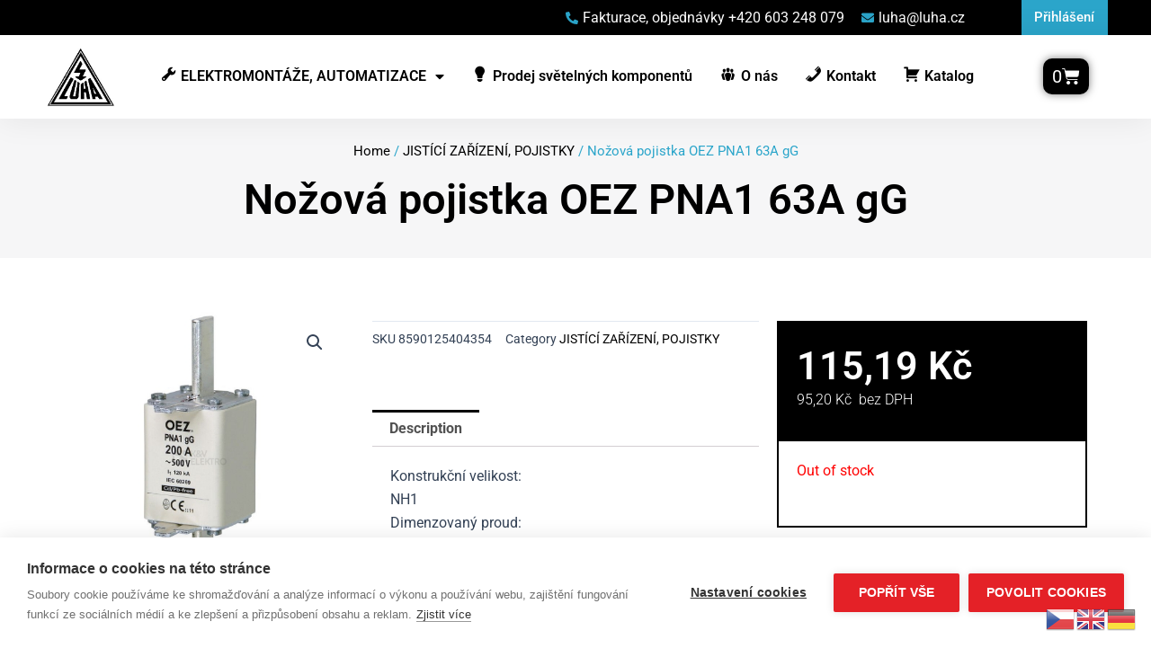

--- FILE ---
content_type: text/css
request_url: https://www.luha.cz/wp-content/plugins/myshopkit-product-badges-wp/src/General/Source/main.css?ver=1.0.4
body_size: 911
content:
.grid-product__on-sale,.grid-product__sold-out,body [class*=badge],body [class*=Badge]{visibility:hidden!important}body .no-js-hidden .price,body .no-label,body .product__image-wrapper.sc-badge-main,body [class*=instagram],body [class*=Instagram],body [class*=nav__label],body [class*=stage],body [class*=Stage]{visibility:initial!important}body #__MY_SHOP_KIT_BADGE__,body .image-label-wrap,body .label-tab,body .label-text,body .price-label--sale,body .quick-product__label{visibility:visible!important}body #__MY_SHOP_KIT_BADGE__{bottom:auto!important;left:auto!important;right:auto!important;top:auto!important}body #__MY_SHOP_KIT_BADGE__.__MY_SHOP_KIT_BADGE_CONTAINER__{align-items:center!important;display:flex!important;height:auto!important;justify-content:center!important;min-width:100px!important;position:absolute!important;z-index:2!important}body #__MY_SHOP_KIT_BADGE__ .BADGE_WRAPPER{width:100%!important}body #__MY_SHOP_KIT_BADGE__ svg{background-color:transparent!important;color:initial!important;height:auto!important;margin:0!important;max-height:none!important;max-width:none!important;padding:0!important;position:static!important;width:100%!important}#__MY_SHOP_KIT_BADGE__.topLeft{left:2.5%!important;top:2.5%!important}#__MY_SHOP_KIT_BADGE__.topRight{right:2.5%!important;top:2.5%!important}#__MY_SHOP_KIT_BADGE__.bottomLeft{bottom:2.5%!important;left:2.5%!important}#__MY_SHOP_KIT_BADGE__.bottomRight{bottom:2.5%!important;right:2.5%!important}#__MY_SHOP_KIT_BADGE__.center{left:50%!important;top:50%!important;-webkit-transform:translate(-50%,-50%)!important;transform:translate(-50%,-50%)!important}#__MY_SHOP_KIT_BADGE__ .bounce{-webkit-animation:bounce;animation:bounce;-webkit-animation-duration:.8s;animation-duration:.8s;-webkit-animation-iteration-count:infinite;animation-iteration-count:infinite;-webkit-transform-origin:center bottom;transform-origin:center bottom}@-webkit-keyframes bounce{0%,to{-webkit-transform:translateY(-5%);transform:translateY(-5%)}50%{-webkit-transform:translateY(5%);transform:translateY(5%)}}@keyframes bounce{0%,to{-webkit-transform:translateY(-5%);transform:translateY(-5%)}50%{-webkit-transform:translateY(5%);transform:translateY(5%)}}#__MY_SHOP_KIT_BADGE__ .flash{-webkit-animation:flash;animation:flash;-webkit-animation-duration:1s;animation-duration:1s;-webkit-animation-iteration-count:infinite;animation-iteration-count:infinite}@-webkit-keyframes flash{0%,50%,to{opacity:1}25%,75%{opacity:0}}@keyframes flash{0%,50%,to{opacity:1}25%,75%{opacity:0}}body#medical-furniture-for-hospitals-clinics-and-care-homes.magic-badges-mis-supply div#__MY_SHOP_KIT_BADGE__.__MY_SHOP_KIT_BADGE_CONTAINER__.topRight div.BADGE_WRAPPER.flash{-webkit-animation:flash;animation:flash;-webkit-animation-duration:1.5s!important;animation-duration:1.5s!important;-webkit-animation-iteration-count:infinite;animation-iteration-count:infinite}#__MY_SHOP_KIT_BADGE__ .zoomIn{-webkit-animation:zoomIn 1.2s infinite;animation:zoomIn 1.2s infinite;-webkit-animation-delay:0s;animation-delay:0s;-webkit-animation-fill-mode:both;animation-fill-mode:both}@-webkit-keyframes zoomIn{0%{opacity:0;-webkit-transform:scale3d(.3,.3,.3);transform:scale3d(.3,.3,.3)}50%{opacity:1}}@keyframes zoomIn{0%{opacity:0;-webkit-transform:scale3d(.3,.3,.3);transform:scale3d(.3,.3,.3)}50%{opacity:1}}#__MY_SHOP_KIT_BADGE__ .tada{-webkit-animation:tada;animation:tada;-webkit-animation-duration:.8s;animation-duration:.8s;-webkit-animation-iteration-count:infinite;animation-iteration-count:infinite}@-webkit-keyframes tada{0%{-webkit-transform:scaleX(1);transform:scaleX(1)}10%,20%{-webkit-transform:scale3d(.9,.9,.9) rotate(-3deg);transform:scale3d(.9,.9,.9) rotate(-3deg)}30%,50%,70%,90%{-webkit-transform:scale3d(1.1,1.1,1.1) rotate(3deg);transform:scale3d(1.1,1.1,1.1) rotate(3deg)}40%,60%,80%{-webkit-transform:scale3d(1.1,1.1,1.1) rotate(-3deg);transform:scale3d(1.1,1.1,1.1) rotate(-3deg)}to{-webkit-transform:scaleX(1);transform:scaleX(1)}}@keyframes tada{0%{-webkit-transform:scaleX(1);transform:scaleX(1)}10%,20%{-webkit-transform:scale3d(.9,.9,.9) rotate(-3deg);transform:scale3d(.9,.9,.9) rotate(-3deg)}30%,50%,70%,90%{-webkit-transform:scale3d(1.1,1.1,1.1) rotate(3deg);transform:scale3d(1.1,1.1,1.1) rotate(3deg)}40%,60%,80%{-webkit-transform:scale3d(1.1,1.1,1.1) rotate(-3deg);transform:scale3d(1.1,1.1,1.1) rotate(-3deg)}to{-webkit-transform:scaleX(1);transform:scaleX(1)}}#__MY_SHOP_KIT_BADGE__ .shake{-webkit-animation:shake;animation:shake;-webkit-animation-duration:1.6s;animation-duration:1.6s;-webkit-animation-iteration-count:infinite;animation-iteration-count:infinite}@-webkit-keyframes shake{0%,80%,to{-webkit-transform:translateZ(0);transform:translateZ(0)}10%,30%,50%,70%{-webkit-transform:translate3d(-10px,0,0);transform:translate3d(-10px,0,0)}20%,40%,60%{-webkit-transform:translate3d(10px,0,0);transform:translate3d(10px,0,0)}}@keyframes shake{0%,80%,to{-webkit-transform:translateZ(0);transform:translateZ(0)}10%,30%,50%,70%{-webkit-transform:translate3d(-10px,0,0);transform:translate3d(-10px,0,0)}20%,40%,60%{-webkit-transform:translate3d(10px,0,0);transform:translate3d(10px,0,0)}}#__MY_SHOP_KIT_BADGE__ .flip{-webkit-animation:flip 1.5s linear infinite;animation:flip 1.5s linear infinite}@-webkit-keyframes flip{80%,to{-webkit-transform:rotateY(1turn);transform:rotateY(1turn)}}@keyframes flip{80%,to{-webkit-transform:rotateY(1turn);transform:rotateY(1turn)}}

--- FILE ---
content_type: text/css
request_url: https://www.luha.cz/wp-content/plugins/myshopkit-product-badges-wp/src/General/Source/style.css?ver=1.0.4
body_size: 47
content:
body [class*=badge], body[class*=Badge] {
    visibility: visible !important;
}
.elementor img.wp-post-image {
    width: 100% !important;
}

.product .woocommerce-product-gallery__trigger {
    top: 3rem;
    right: 1rem;
}


--- FILE ---
content_type: text/css
request_url: https://www.luha.cz/wp-content/plugins/elementor-pro/assets/css/widget-woocommerce-product-additional-information.min.css?ver=3.29.1
body_size: 17
content:
/*! elementor-pro - v3.29.0 - 28-05-2025 */
.elementor-widget-woocommerce-product-additional-information:not(.elementor-show-heading-yes) h2{display:none}

--- FILE ---
content_type: text/css
request_url: https://www.luha.cz/wp-content/uploads/elementor/css/post-49.css?ver=1759305168
body_size: 2100
content:
.elementor-49 .elementor-element.elementor-element-cd14e11:not(.elementor-motion-effects-element-type-background), .elementor-49 .elementor-element.elementor-element-cd14e11 > .elementor-motion-effects-container > .elementor-motion-effects-layer{background-color:var( --e-global-color-primary );}.elementor-49 .elementor-element.elementor-element-cd14e11{transition:background 0.3s, border 0.3s, border-radius 0.3s, box-shadow 0.3s;}.elementor-49 .elementor-element.elementor-element-cd14e11 > .elementor-background-overlay{transition:background 0.3s, border-radius 0.3s, opacity 0.3s;}.elementor-bc-flex-widget .elementor-49 .elementor-element.elementor-element-76ab5c8.elementor-column .elementor-widget-wrap{align-items:center;}.elementor-49 .elementor-element.elementor-element-76ab5c8.elementor-column.elementor-element[data-element_type="column"] > .elementor-widget-wrap.elementor-element-populated{align-content:center;align-items:center;}.elementor-widget-icon-list .elementor-icon-list-item:not(:last-child):after{border-color:var( --e-global-color-text );}.elementor-widget-icon-list .elementor-icon-list-icon i{color:var( --e-global-color-primary );}.elementor-widget-icon-list .elementor-icon-list-icon svg{fill:var( --e-global-color-primary );}.elementor-widget-icon-list .elementor-icon-list-item > .elementor-icon-list-text, .elementor-widget-icon-list .elementor-icon-list-item > a{font-family:var( --e-global-typography-text-font-family ), Sans-serif;font-weight:var( --e-global-typography-text-font-weight );}.elementor-widget-icon-list .elementor-icon-list-text{color:var( --e-global-color-secondary );}.elementor-49 .elementor-element.elementor-element-432aab7{width:var( --container-widget-width, 94.738% );max-width:94.738%;--container-widget-width:94.738%;--container-widget-flex-grow:0;--e-icon-list-icon-size:21px;--icon-vertical-offset:0px;}.elementor-49 .elementor-element.elementor-element-432aab7.elementor-element{--flex-grow:0;--flex-shrink:0;}.elementor-49 .elementor-element.elementor-element-432aab7 .elementor-icon-list-icon i{color:var( --e-global-color-accent );transition:color 0.3s;}.elementor-49 .elementor-element.elementor-element-432aab7 .elementor-icon-list-icon svg{fill:var( --e-global-color-accent );transition:fill 0.3s;}.elementor-49 .elementor-element.elementor-element-432aab7 .elementor-icon-list-text{color:var( --e-global-color-text );transition:color 0.3s;}.elementor-49 .elementor-element.elementor-element-432aab7 .elementor-icon-list-item:hover .elementor-icon-list-text{color:var( --e-global-color-accent );}.elementor-bc-flex-widget .elementor-49 .elementor-element.elementor-element-c767e37.elementor-column .elementor-widget-wrap{align-items:center;}.elementor-49 .elementor-element.elementor-element-c767e37.elementor-column.elementor-element[data-element_type="column"] > .elementor-widget-wrap.elementor-element-populated{align-content:center;align-items:center;}.elementor-49 .elementor-element.elementor-element-c767e37 > .elementor-element-populated{margin:0px 15px 0px 0px;--e-column-margin-right:15px;--e-column-margin-left:0px;}.elementor-widget-global .elementor-icon-list-item:not(:last-child):after{border-color:var( --e-global-color-text );}.elementor-widget-global .elementor-icon-list-icon i{color:var( --e-global-color-primary );}.elementor-widget-global .elementor-icon-list-icon svg{fill:var( --e-global-color-primary );}.elementor-widget-global .elementor-icon-list-item > .elementor-icon-list-text, .elementor-widget-global .elementor-icon-list-item > a{font-family:var( --e-global-typography-text-font-family ), Sans-serif;font-weight:var( --e-global-typography-text-font-weight );}.elementor-widget-global .elementor-icon-list-text{color:var( --e-global-color-secondary );}.elementor-49 .elementor-element.elementor-global-73{width:var( --container-widget-width, 91.013% );max-width:91.013%;--container-widget-width:91.013%;--container-widget-flex-grow:0;--e-icon-list-icon-size:14px;--icon-vertical-offset:0px;}.elementor-49 .elementor-element.elementor-global-73 .elementor-icon-list-icon i{color:var( --e-global-color-accent );transition:color 0.3s;}.elementor-49 .elementor-element.elementor-global-73 .elementor-icon-list-icon svg{fill:var( --e-global-color-accent );transition:fill 0.3s;}.elementor-49 .elementor-element.elementor-global-73 .elementor-icon-list-text{color:var( --e-global-color-text );transition:color 0.3s;}.elementor-49 .elementor-element.elementor-element-f245add > .elementor-widget-wrap > .elementor-widget:not(.elementor-widget__width-auto):not(.elementor-widget__width-initial):not(:last-child):not(.elementor-absolute){margin-bottom:0px;}.elementor-widget-button .elementor-button{background-color:var( --e-global-color-accent );font-family:var( --e-global-typography-accent-font-family ), Sans-serif;font-weight:var( --e-global-typography-accent-font-weight );}.elementor-49 .elementor-element.elementor-element-edd0039 .elementor-button:hover, .elementor-49 .elementor-element.elementor-element-edd0039 .elementor-button:focus{background-color:var( --e-global-color-secondary );}.elementor-49 .elementor-element.elementor-element-edd0039 .elementor-button{border-radius:0px 0px 0px 0px;}.elementor-49 .elementor-element.elementor-element-e500188 > .elementor-container > .elementor-column > .elementor-widget-wrap{align-content:center;align-items:center;}.elementor-49 .elementor-element.elementor-element-e500188:not(.elementor-motion-effects-element-type-background), .elementor-49 .elementor-element.elementor-element-e500188 > .elementor-motion-effects-container > .elementor-motion-effects-layer{background-color:var( --e-global-color-text );}.elementor-49 .elementor-element.elementor-element-e500188{box-shadow:0px 0px 36px 0px rgba(0, 0, 0, 0.08);transition:background 0.3s, border 0.3s, border-radius 0.3s, box-shadow 0.3s;}.elementor-49 .elementor-element.elementor-element-e500188 > .elementor-background-overlay{transition:background 0.3s, border-radius 0.3s, opacity 0.3s;}.elementor-widget-theme-site-logo .widget-image-caption{color:var( --e-global-color-text );font-family:var( --e-global-typography-text-font-family ), Sans-serif;font-weight:var( --e-global-typography-text-font-weight );}.elementor-49 .elementor-element.elementor-element-808fe84{width:var( --container-widget-width, 86.792% );max-width:86.792%;--container-widget-width:86.792%;--container-widget-flex-grow:0;text-align:center;}.elementor-49 .elementor-element.elementor-element-808fe84 img{opacity:1;filter:brightness( 100% ) contrast( 100% ) saturate( 100% ) blur( 0px ) hue-rotate( 0deg );box-shadow:0px 0px 0px 0px rgba(0,0,0,0.5);}.elementor-widget-nav-menu .elementor-nav-menu .elementor-item{font-family:var( --e-global-typography-primary-font-family ), Sans-serif;font-weight:var( --e-global-typography-primary-font-weight );}.elementor-widget-nav-menu .elementor-nav-menu--main .elementor-item{color:var( --e-global-color-text );fill:var( --e-global-color-text );}.elementor-widget-nav-menu .elementor-nav-menu--main .elementor-item:hover,
					.elementor-widget-nav-menu .elementor-nav-menu--main .elementor-item.elementor-item-active,
					.elementor-widget-nav-menu .elementor-nav-menu--main .elementor-item.highlighted,
					.elementor-widget-nav-menu .elementor-nav-menu--main .elementor-item:focus{color:var( --e-global-color-accent );fill:var( --e-global-color-accent );}.elementor-widget-nav-menu .elementor-nav-menu--main:not(.e--pointer-framed) .elementor-item:before,
					.elementor-widget-nav-menu .elementor-nav-menu--main:not(.e--pointer-framed) .elementor-item:after{background-color:var( --e-global-color-accent );}.elementor-widget-nav-menu .e--pointer-framed .elementor-item:before,
					.elementor-widget-nav-menu .e--pointer-framed .elementor-item:after{border-color:var( --e-global-color-accent );}.elementor-widget-nav-menu{--e-nav-menu-divider-color:var( --e-global-color-text );}.elementor-widget-nav-menu .elementor-nav-menu--dropdown .elementor-item, .elementor-widget-nav-menu .elementor-nav-menu--dropdown  .elementor-sub-item{font-family:var( --e-global-typography-accent-font-family ), Sans-serif;font-weight:var( --e-global-typography-accent-font-weight );}.elementor-49 .elementor-element.elementor-element-df78149 > .elementor-widget-container{margin:0px 0px 0px 0px;padding:0px 0px 0px 0px;}.elementor-49 .elementor-element.elementor-element-df78149 .elementor-nav-menu .elementor-item{font-family:"Roboto", Sans-serif;font-size:16px;font-weight:600;text-transform:none;font-style:normal;}.elementor-49 .elementor-element.elementor-element-df78149 .elementor-nav-menu--main .elementor-item{color:var( --e-global-color-primary );fill:var( --e-global-color-primary );padding-left:0px;padding-right:0px;padding-top:19px;padding-bottom:19px;}.elementor-49 .elementor-element.elementor-element-df78149 .elementor-nav-menu--main .elementor-item:hover,
					.elementor-49 .elementor-element.elementor-element-df78149 .elementor-nav-menu--main .elementor-item.elementor-item-active,
					.elementor-49 .elementor-element.elementor-element-df78149 .elementor-nav-menu--main .elementor-item.highlighted,
					.elementor-49 .elementor-element.elementor-element-df78149 .elementor-nav-menu--main .elementor-item:focus{color:var( --e-global-color-secondary );fill:var( --e-global-color-secondary );}.elementor-49 .elementor-element.elementor-element-df78149{--e-nav-menu-divider-content:"";--e-nav-menu-divider-style:solid;--e-nav-menu-divider-width:1px;--e-nav-menu-divider-height:1px;--e-nav-menu-divider-color:var( --e-global-color-text );--e-nav-menu-horizontal-menu-item-margin:calc( 0px / 2 );}.elementor-49 .elementor-element.elementor-element-df78149 .elementor-nav-menu--main:not(.elementor-nav-menu--layout-horizontal) .elementor-nav-menu > li:not(:last-child){margin-bottom:0px;}.elementor-49 .elementor-element.elementor-element-df78149 .elementor-nav-menu--dropdown a, .elementor-49 .elementor-element.elementor-element-df78149 .elementor-menu-toggle{color:var( --e-global-color-text );fill:var( --e-global-color-text );}.elementor-49 .elementor-element.elementor-element-df78149 .elementor-nav-menu--dropdown{background-color:var( --e-global-color-secondary );}.elementor-49 .elementor-element.elementor-element-df78149 .elementor-nav-menu--dropdown a{padding-left:0px;padding-right:0px;padding-top:0px;padding-bottom:0px;}.elementor-49 .elementor-element.elementor-element-df78149 .elementor-nav-menu--main > .elementor-nav-menu > li > .elementor-nav-menu--dropdown, .elementor-49 .elementor-element.elementor-element-df78149 .elementor-nav-menu__container.elementor-nav-menu--dropdown{margin-top:0px !important;}.elementor-bc-flex-widget .elementor-49 .elementor-element.elementor-element-1a8d58c.elementor-column .elementor-widget-wrap{align-items:center;}.elementor-49 .elementor-element.elementor-element-1a8d58c.elementor-column.elementor-element[data-element_type="column"] > .elementor-widget-wrap.elementor-element-populated{align-content:center;align-items:center;}.elementor-49 .elementor-element.elementor-element-1a8d58c.elementor-column > .elementor-widget-wrap{justify-content:flex-end;}.elementor-widget-woocommerce-menu-cart .elementor-menu-cart__toggle .elementor-button{font-family:var( --e-global-typography-primary-font-family ), Sans-serif;font-weight:var( --e-global-typography-primary-font-weight );}.elementor-widget-woocommerce-menu-cart .elementor-menu-cart__product-name a{font-family:var( --e-global-typography-primary-font-family ), Sans-serif;font-weight:var( --e-global-typography-primary-font-weight );}.elementor-widget-woocommerce-menu-cart .elementor-menu-cart__product-price{font-family:var( --e-global-typography-primary-font-family ), Sans-serif;font-weight:var( --e-global-typography-primary-font-weight );}.elementor-widget-woocommerce-menu-cart .elementor-menu-cart__footer-buttons .elementor-button{font-family:var( --e-global-typography-primary-font-family ), Sans-serif;font-weight:var( --e-global-typography-primary-font-weight );}.elementor-widget-woocommerce-menu-cart .elementor-menu-cart__footer-buttons a.elementor-button--view-cart{font-family:var( --e-global-typography-primary-font-family ), Sans-serif;font-weight:var( --e-global-typography-primary-font-weight );}.elementor-widget-woocommerce-menu-cart .elementor-menu-cart__footer-buttons a.elementor-button--checkout{font-family:var( --e-global-typography-primary-font-family ), Sans-serif;font-weight:var( --e-global-typography-primary-font-weight );}.elementor-widget-woocommerce-menu-cart .woocommerce-mini-cart__empty-message{font-family:var( --e-global-typography-primary-font-family ), Sans-serif;font-weight:var( --e-global-typography-primary-font-weight );}.elementor-49 .elementor-element.elementor-element-ee7254e .elementor-menu-cart__close-button, .elementor-49 .elementor-element.elementor-element-ee7254e .elementor-menu-cart__close-button-custom{display:none;}.elementor-49 .elementor-element.elementor-element-ee7254e{--main-alignment:center;--side-cart-alignment-transform:translateX(100%);--side-cart-alignment-left:auto;--side-cart-alignment-right:0;--divider-style:solid;--subtotal-divider-style:solid;--elementor-remove-from-cart-button:none;--remove-from-cart-button:block;--toggle-button-icon-color:var( --e-global-color-text );--toggle-button-background-color:var( --e-global-color-primary );--toggle-button-border-width:0px;--toggle-button-border-radius:10px;--toggle-icon-size:20px;--toggle-icon-padding:10px 10px 10px 10px;--cart-border-style:none;--cart-padding:20px 20px 20px 20px;--remove-item-button-size:0px;--menu-cart-subtotal-color:var( --e-global-color-primary );--product-price-color:var( --e-global-color-primary );--divider-color:var( --e-global-color-primary );--subtotal-divider-color:var( --e-global-color-primary );--divider-width:2px;--subtotal-divider-top-width:2px;--subtotal-divider-right-width:2px;--subtotal-divider-bottom-width:2px;--subtotal-divider-left-width:2px;--product-divider-gap:17px;--cart-footer-layout:1fr 1fr;--products-max-height-sidecart:calc(100vh - 240px);--products-max-height-minicart:calc(100vh - 385px);--view-cart-button-background-color:var( --e-global-color-primary );--view-cart-button-hover-background-color:var( --e-global-color-secondary );--checkout-button-background-color:var( --e-global-color-secondary );--checkout-button-hover-background-color:#737A81;}.elementor-49 .elementor-element.elementor-element-ee7254e .elementor-menu-cart__toggle .elementor-button{box-shadow:0px 0px 10px 0px rgba(0,0,0,0.5);}.elementor-49 .elementor-element.elementor-element-ee7254e .elementor-menu-cart__main{box-shadow:0px 0px 0px 0px rgba(0, 0, 0, 0.12) inset;}.elementor-49 .elementor-element.elementor-element-ee7254e .elementor-menu-cart__subtotal{font-size:22px;}.elementor-49 .elementor-element.elementor-element-ee7254e .widget_shopping_cart_content{--subtotal-divider-left-width:0;--subtotal-divider-right-width:0;}.elementor-49 .elementor-element.elementor-element-ee7254e .elementor-menu-cart__product-name a{font-family:"Roboto", Sans-serif;font-size:14px;font-weight:300;color:var( --e-global-color-primary );}.elementor-49 .elementor-element.elementor-element-ee7254e .elementor-menu-cart__product-price{font-family:"Roboto", Sans-serif;font-size:18px;font-weight:600;}.elementor-49 .elementor-element.elementor-element-ee7254e .elementor-menu-cart__product-price .product-quantity{color:var( --e-global-color-secondary );font-weight:300;}.elementor-theme-builder-content-area{height:400px;}.elementor-location-header:before, .elementor-location-footer:before{content:"";display:table;clear:both;}@media(max-width:767px){.elementor-49 .elementor-element.elementor-element-450690d{width:20%;}.elementor-49 .elementor-element.elementor-element-6978ac4{width:30%;}.elementor-49 .elementor-element.elementor-element-df78149.elementor-element{--order:99999 /* order end hack */;}.elementor-49 .elementor-element.elementor-element-df78149 .elementor-nav-menu .elementor-item{font-size:20px;line-height:3.2em;letter-spacing:0.1px;word-spacing:0em;}.elementor-49 .elementor-element.elementor-element-df78149 .elementor-nav-menu--main .elementor-item{padding-left:0px;padding-right:0px;padding-top:0px;padding-bottom:0px;}.elementor-49 .elementor-element.elementor-element-df78149{--e-nav-menu-horizontal-menu-item-margin:calc( 0px / 2 );}.elementor-49 .elementor-element.elementor-element-df78149 .elementor-nav-menu--main:not(.elementor-nav-menu--layout-horizontal) .elementor-nav-menu > li:not(:last-child){margin-bottom:0px;}.elementor-49 .elementor-element.elementor-element-6aa8470{width:30%;}.elementor-49 .elementor-element.elementor-element-6aa8470.elementor-column > .elementor-widget-wrap{justify-content:flex-end;}.elementor-49 .elementor-element.elementor-element-1a8d58c{width:20%;}.elementor-49 .elementor-element.elementor-element-ee7254e{width:var( --container-widget-width, 65px );max-width:65px;--container-widget-width:65px;--container-widget-flex-grow:0;--main-alignment:right;}}@media(min-width:768px){.elementor-49 .elementor-element.elementor-element-76ab5c8{width:45.975%;}.elementor-49 .elementor-element.elementor-element-c767e37{width:45.335%;}.elementor-49 .elementor-element.elementor-element-f245add{width:8%;}.elementor-49 .elementor-element.elementor-element-450690d{width:9.417%;}.elementor-49 .elementor-element.elementor-element-6978ac4{width:79.534%;}.elementor-49 .elementor-element.elementor-element-6aa8470{width:2.031%;}.elementor-49 .elementor-element.elementor-element-1a8d58c{width:9%;}}

--- FILE ---
content_type: text/css
request_url: https://www.luha.cz/wp-content/uploads/elementor/css/post-70.css?ver=1748937049
body_size: 675
content:
.elementor-70 .elementor-element.elementor-element-dee5f09:not(.elementor-motion-effects-element-type-background), .elementor-70 .elementor-element.elementor-element-dee5f09 > .elementor-motion-effects-container > .elementor-motion-effects-layer{background-color:var( --e-global-color-primary );}.elementor-70 .elementor-element.elementor-element-dee5f09 > .elementor-container{min-height:430px;}.elementor-70 .elementor-element.elementor-element-dee5f09{transition:background 0.3s, border 0.3s, border-radius 0.3s, box-shadow 0.3s;}.elementor-70 .elementor-element.elementor-element-dee5f09 > .elementor-background-overlay{transition:background 0.3s, border-radius 0.3s, opacity 0.3s;}.elementor-widget-heading .elementor-heading-title{font-family:var( --e-global-typography-primary-font-family ), Sans-serif;font-weight:var( --e-global-typography-primary-font-weight );color:var( --e-global-color-primary );}.elementor-70 .elementor-element.elementor-element-6af7ab9 .elementor-heading-title{color:var( --e-global-color-text );}.elementor-widget-text-editor{font-family:var( --e-global-typography-text-font-family ), Sans-serif;font-weight:var( --e-global-typography-text-font-weight );color:var( --e-global-color-text );}.elementor-widget-text-editor.elementor-drop-cap-view-stacked .elementor-drop-cap{background-color:var( --e-global-color-primary );}.elementor-widget-text-editor.elementor-drop-cap-view-framed .elementor-drop-cap, .elementor-widget-text-editor.elementor-drop-cap-view-default .elementor-drop-cap{color:var( --e-global-color-primary );border-color:var( --e-global-color-primary );}.elementor-70 .elementor-element.elementor-element-921030f .elementor-heading-title{color:var( --e-global-color-text );}.elementor-widget-icon-list .elementor-icon-list-item:not(:last-child):after{border-color:var( --e-global-color-text );}.elementor-widget-icon-list .elementor-icon-list-icon i{color:var( --e-global-color-primary );}.elementor-widget-icon-list .elementor-icon-list-icon svg{fill:var( --e-global-color-primary );}.elementor-widget-icon-list .elementor-icon-list-item > .elementor-icon-list-text, .elementor-widget-icon-list .elementor-icon-list-item > a{font-family:var( --e-global-typography-text-font-family ), Sans-serif;font-weight:var( --e-global-typography-text-font-weight );}.elementor-widget-icon-list .elementor-icon-list-text{color:var( --e-global-color-secondary );}.elementor-70 .elementor-element.elementor-element-a145525 .elementor-icon-list-icon i{color:var( --e-global-color-accent );transition:color 0.3s;}.elementor-70 .elementor-element.elementor-element-a145525 .elementor-icon-list-icon svg{fill:var( --e-global-color-accent );transition:fill 0.3s;}.elementor-70 .elementor-element.elementor-element-a145525{--e-icon-list-icon-size:14px;--icon-vertical-offset:0px;}.elementor-70 .elementor-element.elementor-element-a145525 .elementor-icon-list-text{color:var( --e-global-color-text );transition:color 0.3s;}.elementor-70 .elementor-element.elementor-element-3b6e553 .elementor-heading-title{color:var( --e-global-color-text );}.elementor-70 .elementor-element.elementor-element-66deaa4 .elementor-icon-list-icon i{color:var( --e-global-color-accent );transition:color 0.3s;}.elementor-70 .elementor-element.elementor-element-66deaa4 .elementor-icon-list-icon svg{fill:var( --e-global-color-accent );transition:fill 0.3s;}.elementor-70 .elementor-element.elementor-element-66deaa4{--e-icon-list-icon-size:14px;--icon-vertical-offset:0px;}.elementor-70 .elementor-element.elementor-element-66deaa4 .elementor-icon-list-text{color:var( --e-global-color-text );transition:color 0.3s;}.elementor-70 .elementor-element.elementor-element-fd3d481 > .elementor-widget-wrap > .elementor-widget:not(.elementor-widget__width-auto):not(.elementor-widget__width-initial):not(:last-child):not(.elementor-absolute){margin-bottom:10px;}.elementor-70 .elementor-element.elementor-element-6b035bd .elementor-heading-title{color:var( --e-global-color-text );}.elementor-widget-image .widget-image-caption{color:var( --e-global-color-text );font-family:var( --e-global-typography-text-font-family ), Sans-serif;font-weight:var( --e-global-typography-text-font-weight );}.elementor-70 .elementor-element.elementor-element-c36da4c{text-align:left;}.elementor-70 .elementor-element.elementor-element-c36da4c img{width:146px;}.elementor-70 .elementor-element.elementor-element-57423c1 > .elementor-widget-container{margin:0px 0px 0px 9px;}.elementor-70 .elementor-element.elementor-element-57423c1{text-align:left;}.elementor-70 .elementor-element.elementor-element-57423c1 img{width:82px;}.elementor-theme-builder-content-area{height:400px;}.elementor-location-header:before, .elementor-location-footer:before{content:"";display:table;clear:both;}@media(max-width:767px){.elementor-70 .elementor-element.elementor-element-6af7ab9{text-align:center;}.elementor-70 .elementor-element.elementor-element-553352d{text-align:center;}.elementor-70 .elementor-element.elementor-element-921030f{text-align:center;}.elementor-70 .elementor-element.elementor-element-3b6e553{text-align:center;}.elementor-70 .elementor-element.elementor-element-6b035bd{text-align:center;}}

--- FILE ---
content_type: text/css
request_url: https://www.luha.cz/wp-content/uploads/elementor/css/post-133.css?ver=1748937417
body_size: 817
content:
.elementor-133 .elementor-element.elementor-element-4119965:not(.elementor-motion-effects-element-type-background), .elementor-133 .elementor-element.elementor-element-4119965 > .elementor-motion-effects-container > .elementor-motion-effects-layer{background-color:#54595F0D;}.elementor-133 .elementor-element.elementor-element-4119965{transition:background 0.3s, border 0.3s, border-radius 0.3s, box-shadow 0.3s;padding:20px 20px 0px 20px;}.elementor-133 .elementor-element.elementor-element-4119965 > .elementor-background-overlay{transition:background 0.3s, border-radius 0.3s, opacity 0.3s;}.elementor-133 .elementor-element.elementor-element-b8ae598 > .elementor-widget-wrap > .elementor-widget:not(.elementor-widget__width-auto):not(.elementor-widget__width-initial):not(:last-child):not(.elementor-absolute){margin-bottom:0px;}.elementor-133 .elementor-element.elementor-element-41abd2d .woocommerce-breadcrumb{color:var( --e-global-color-accent );line-height:12px;text-align:center;}.elementor-133 .elementor-element.elementor-element-41abd2d .woocommerce-breadcrumb > a{color:var( --e-global-color-primary );}.elementor-widget-woocommerce-product-title .elementor-heading-title{font-family:var( --e-global-typography-primary-font-family ), Sans-serif;font-weight:var( --e-global-typography-primary-font-weight );color:var( --e-global-color-primary );}.elementor-133 .elementor-element.elementor-element-7460faf{text-align:center;}.elementor-133 .elementor-element.elementor-element-7460faf .elementor-heading-title{font-family:"Roboto", Sans-serif;font-size:47px;font-weight:600;}.elementor-133 .elementor-element.elementor-element-a4c9bfd{padding:50px 50px 50px 50px;}.elementor-widget-woocommerce-product-meta .product_meta .detail-container:not(:last-child):after{border-color:var( --e-global-color-text );}.woocommerce .elementor-133 .elementor-element.elementor-element-87b0d56 .shop_attributes{font-size:13px;}.elementor-133 .elementor-element.elementor-element-ed1e806 > .elementor-widget-wrap > .elementor-widget:not(.elementor-widget__width-auto):not(.elementor-widget__width-initial):not(:last-child):not(.elementor-absolute){margin-bottom:0px;}.woocommerce .elementor-widget-woocommerce-product-price .price{color:var( --e-global-color-primary );font-family:var( --e-global-typography-primary-font-family ), Sans-serif;font-weight:var( --e-global-typography-primary-font-weight );}.elementor-133 .elementor-element.elementor-element-8b6723f > .elementor-widget-container{background-color:var( --e-global-color-primary );padding:30px 20px 15px 20px;border-style:solid;border-width:2px 2px 2px 2px;border-color:var( --e-global-color-primary );}.elementor-133 .elementor-element.elementor-element-8b6723f{text-align:left;}.woocommerce .elementor-133 .elementor-element.elementor-element-8b6723f .price{color:var( --e-global-color-text );font-family:"Roboto", Sans-serif;font-size:43px;font-weight:600;line-height:37px;}.elementor-widget-woocommerce-product-add-to-cart .added_to_cart{font-family:var( --e-global-typography-accent-font-family ), Sans-serif;font-weight:var( --e-global-typography-accent-font-weight );}.elementor-133 .elementor-element.elementor-element-8db96f9{width:var( --container-widget-width, 108.385% );max-width:108.385%;--container-widget-width:108.385%;--container-widget-flex-grow:0;--view-cart-spacing:6px;--button-spacing:10px;}.elementor-133 .elementor-element.elementor-element-8db96f9 > .elementor-widget-container{padding:20px 20px 20px 20px;border-style:solid;border-width:2px 2px 2px 2px;border-color:var( --e-global-color-primary );}.elementor-133 .elementor-element.elementor-element-8db96f9 .cart button, .elementor-133 .elementor-element.elementor-element-8db96f9 .cart .button{font-size:25px;color:var( --e-global-color-text );background-color:var( --e-global-color-primary );transition:all 0.2s;}.elementor-133 .elementor-element.elementor-element-8db96f9 .cart button:hover, .elementor-133 .elementor-element.elementor-element-8db96f9 .cart .button:hover{background-color:var( --e-global-color-secondary );}.elementor-133 .elementor-element.elementor-element-8db96f9 .added_to_cart{font-family:"Roboto", Sans-serif;font-size:25px;font-weight:500;}.elementor-133 .elementor-element.elementor-element-8db96f9 .quantity .qty{font-size:15px;border-style:solid;color:var( --e-global-color-text );background-color:var( --e-global-color-secondary );transition:all 0.2s;}@media(min-width:768px){.elementor-133 .elementor-element.elementor-element-335c9f6{width:29.143%;}.elementor-133 .elementor-element.elementor-element-5e4f96f{width:70.857%;}.elementor-133 .elementor-element.elementor-element-03d22a0{width:55.137%;}.elementor-133 .elementor-element.elementor-element-ed1e806{width:44.754%;}}@media(max-width:767px){.elementor-133 .elementor-element.elementor-element-7460faf .elementor-heading-title{font-size:32px;}.elementor-133 .elementor-element.elementor-element-a4c9bfd{padding:20px 20px 20px 20px;}.elementor-133 .elementor-element.elementor-element-90d06fe{text-align:justify;}.elementor-133 .elementor-element.elementor-element-8b6723f{text-align:left;}.woocommerce .elementor-133 .elementor-element.elementor-element-8b6723f .price{font-size:32px;}.elementor-133 .elementor-element.elementor-element-8db96f9 .cart button, .elementor-133 .elementor-element.elementor-element-8db96f9 .cart .button{font-size:15px;}}

--- FILE ---
content_type: application/javascript
request_url: https://www.luha.cz/wp-content/plugins/myshopkit-product-badges-wp/src/General/Source/main.js?ver=1.0.4
body_size: 12031
content:
(()=>{var n={669:(e,t,n)=>{e.exports=n(609)},448:(e,t,n)=>{"use strict";var l=n(867),f=n(26),d=n(372),g=n(327),p=n(97),v=n(109),h=n(985),m=n(61);e.exports=function(c){return new Promise(function(t,n){var r=c.data,s=c.headers,o=c.responseType;l.isFormData(r)&&delete s["Content-Type"];var e,i=new XMLHttpRequest;c.auth&&(e=c.auth.username||"",a=c.auth.password?unescape(encodeURIComponent(c.auth.password)):"",s.Authorization="Basic "+btoa(e+":"+a));var a=p(c.baseURL,c.url);function u(){var e;i&&(e="getAllResponseHeaders"in i?v(i.getAllResponseHeaders()):null,e={data:o&&"text"!==o&&"json"!==o?i.response:i.responseText,status:i.status,statusText:i.statusText,headers:e,config:c,request:i},f(t,n,e),i=null)}i.open(c.method.toUpperCase(),g(a,c.params,c.paramsSerializer),!0),i.timeout=c.timeout,"onloadend"in i?i.onloadend=u:i.onreadystatechange=function(){i&&4===i.readyState&&(0!==i.status||i.responseURL&&0===i.responseURL.indexOf("file:"))&&setTimeout(u)},i.onabort=function(){i&&(n(m("Request aborted",c,"ECONNABORTED",i)),i=null)},i.onerror=function(){n(m("Network Error",c,null,i)),i=null},i.ontimeout=function(){var e="timeout of "+c.timeout+"ms exceeded";c.timeoutErrorMessage&&(e=c.timeoutErrorMessage),n(m(e,c,c.transitional&&c.transitional.clarifyTimeoutError?"ETIMEDOUT":"ECONNABORTED",i)),i=null},!l.isStandardBrowserEnv()||(a=(c.withCredentials||h(a))&&c.xsrfCookieName?d.read(c.xsrfCookieName):void 0)&&(s[c.xsrfHeaderName]=a),"setRequestHeader"in i&&l.forEach(s,function(e,t){void 0===r&&"content-type"===t.toLowerCase()?delete s[t]:i.setRequestHeader(t,e)}),l.isUndefined(c.withCredentials)||(i.withCredentials=!!c.withCredentials),o&&"json"!==o&&(i.responseType=c.responseType),"function"==typeof c.onDownloadProgress&&i.addEventListener("progress",c.onDownloadProgress),"function"==typeof c.onUploadProgress&&i.upload&&i.upload.addEventListener("progress",c.onUploadProgress),c.cancelToken&&c.cancelToken.promise.then(function(e){i&&(i.abort(),n(e),i=null)}),r=r||null,i.send(r)})}},609:(e,t,n)=>{"use strict";var r=n(867),s=n(849),o=n(321),i=n(185);function a(e){var t=new o(e),e=s(o.prototype.request,t);return r.extend(e,o.prototype,t),r.extend(e,t),e}var u=a(n(655));u.Axios=o,u.create=function(e){return a(i(u.defaults,e))},u.Cancel=n(263),u.CancelToken=n(972),u.isCancel=n(502),u.all=function(e){return Promise.all(e)},u.spread=n(713),u.isAxiosError=n(268),e.exports=u,e.exports.default=u},263:e=>{"use strict";function t(e){this.message=e}t.prototype.toString=function(){return"Cancel"+(this.message?": "+this.message:"")},t.prototype.__CANCEL__=!0,e.exports=t},972:(e,t,n)=>{"use strict";var r=n(263);function s(e){if("function"!=typeof e)throw new TypeError("executor must be a function.");var t;this.promise=new Promise(function(e){t=e});var n=this;e(function(e){n.reason||(n.reason=new r(e),t(n.reason))})}s.prototype.throwIfRequested=function(){if(this.reason)throw this.reason},s.source=function(){var t;return{token:new s(function(e){t=e}),cancel:t}},e.exports=s},502:e=>{"use strict";e.exports=function(e){return!(!e||!e.__CANCEL__)}},321:(e,t,n)=>{"use strict";var r=n(867),s=n(327),o=n(782),l=n(572),f=n(185),d=n(875),g=d.validators;function i(e){this.defaults=e,this.interceptors={request:new o,response:new o}}i.prototype.request=function(t){"string"==typeof t?(t=arguments[1]||{}).url=arguments[0]:t=t||{},(t=f(this.defaults,t)).method?t.method=t.method.toLowerCase():this.defaults.method?t.method=this.defaults.method.toLowerCase():t.method="get";var e=t.transitional;void 0!==e&&d.assertOptions(e,{silentJSONParsing:g.transitional(g.boolean,"1.0.0"),forcedJSONParsing:g.transitional(g.boolean,"1.0.0"),clarifyTimeoutError:g.transitional(g.boolean,"1.0.0")},!1);var n=[],r=!0;this.interceptors.request.forEach(function(e){"function"==typeof e.runWhen&&!1===e.runWhen(t)||(r=r&&e.synchronous,n.unshift(e.fulfilled,e.rejected))});var s,o=[];if(this.interceptors.response.forEach(function(e){o.push(e.fulfilled,e.rejected)}),!r){var i=[l,void 0];for(Array.prototype.unshift.apply(i,n),i=i.concat(o),s=Promise.resolve(t);i.length;)s=s.then(i.shift(),i.shift());return s}for(var a=t;n.length;){var u=n.shift(),c=n.shift();try{a=u(a)}catch(e){c(e);break}}try{s=l(a)}catch(e){return Promise.reject(e)}for(;o.length;)s=s.then(o.shift(),o.shift());return s},i.prototype.getUri=function(e){return e=f(this.defaults,e),s(e.url,e.params,e.paramsSerializer).replace(/^\?/,"")},r.forEach(["delete","get","head","options"],function(n){i.prototype[n]=function(e,t){return this.request(f(t||{},{method:n,url:e,data:(t||{}).data}))}}),r.forEach(["post","put","patch"],function(r){i.prototype[r]=function(e,t,n){return this.request(f(n||{},{method:r,url:e,data:t}))}}),e.exports=i},782:(e,t,n)=>{"use strict";var r=n(867);function s(){this.handlers=[]}s.prototype.use=function(e,t,n){return this.handlers.push({fulfilled:e,rejected:t,synchronous:!!n&&n.synchronous,runWhen:n?n.runWhen:null}),this.handlers.length-1},s.prototype.eject=function(e){this.handlers[e]&&(this.handlers[e]=null)},s.prototype.forEach=function(t){r.forEach(this.handlers,function(e){null!==e&&t(e)})},e.exports=s},97:(e,t,n)=>{"use strict";var r=n(793),s=n(303);e.exports=function(e,t){return e&&!r(t)?s(e,t):t}},61:(e,t,n)=>{"use strict";var o=n(481);e.exports=function(e,t,n,r,s){e=new Error(e);return o(e,t,n,r,s)}},572:(e,t,n)=>{"use strict";var r=n(867),s=n(527),o=n(502),i=n(655);function a(e){e.cancelToken&&e.cancelToken.throwIfRequested()}e.exports=function(t){return a(t),t.headers=t.headers||{},t.data=s.call(t,t.data,t.headers,t.transformRequest),t.headers=r.merge(t.headers.common||{},t.headers[t.method]||{},t.headers),r.forEach(["delete","get","head","post","put","patch","common"],function(e){delete t.headers[e]}),(t.adapter||i.adapter)(t).then(function(e){return a(t),e.data=s.call(t,e.data,e.headers,t.transformResponse),e},function(e){return o(e)||(a(t),e&&e.response&&(e.response.data=s.call(t,e.response.data,e.response.headers,t.transformResponse))),Promise.reject(e)})}},481:e=>{"use strict";e.exports=function(e,t,n,r,s){return e.config=t,n&&(e.code=n),e.request=r,e.response=s,e.isAxiosError=!0,e.toJSON=function(){return{message:this.message,name:this.name,description:this.description,number:this.number,fileName:this.fileName,lineNumber:this.lineNumber,columnNumber:this.columnNumber,stack:this.stack,config:this.config,code:this.code}},e}},185:(e,t,n)=>{"use strict";var l=n(867);e.exports=function(t,n){n=n||{};var r={},e=["url","method","data"],s=["headers","auth","proxy","params"],o=["baseURL","transformRequest","transformResponse","paramsSerializer","timeout","timeoutMessage","withCredentials","adapter","responseType","xsrfCookieName","xsrfHeaderName","onUploadProgress","onDownloadProgress","decompress","maxContentLength","maxBodyLength","maxRedirects","transport","httpAgent","httpsAgent","cancelToken","socketPath","responseEncoding"],i=["validateStatus"];function a(e,t){return l.isPlainObject(e)&&l.isPlainObject(t)?l.merge(e,t):l.isPlainObject(t)?l.merge({},t):l.isArray(t)?t.slice():t}function u(e){l.isUndefined(n[e])?l.isUndefined(t[e])||(r[e]=a(void 0,t[e])):r[e]=a(t[e],n[e])}l.forEach(e,function(e){l.isUndefined(n[e])||(r[e]=a(void 0,n[e]))}),l.forEach(s,u),l.forEach(o,function(e){l.isUndefined(n[e])?l.isUndefined(t[e])||(r[e]=a(void 0,t[e])):r[e]=a(void 0,n[e])}),l.forEach(i,function(e){e in n?r[e]=a(t[e],n[e]):e in t&&(r[e]=a(void 0,t[e]))});var c=e.concat(s).concat(o).concat(i),i=Object.keys(t).concat(Object.keys(n)).filter(function(e){return-1===c.indexOf(e)});return l.forEach(i,u),r}},26:(e,t,n)=>{"use strict";var s=n(61);e.exports=function(e,t,n){var r=n.config.validateStatus;n.status&&r&&!r(n.status)?t(s("Request failed with status code "+n.status,n.config,null,n.request,n)):e(n)}},527:(e,t,n)=>{"use strict";var s=n(867),o=n(655);e.exports=function(t,n,e){var r=this||o;return s.forEach(e,function(e){t=e.call(r,t,n)}),t}},655:(e,t,n)=>{"use strict";var r=n(867),s=n(16),o=n(481),i={"Content-Type":"application/x-www-form-urlencoded"};function a(e,t){!r.isUndefined(e)&&r.isUndefined(e["Content-Type"])&&(e["Content-Type"]=t)}var u,c={transitional:{silentJSONParsing:!0,forcedJSONParsing:!0,clarifyTimeoutError:!1},adapter:u="undefined"!=typeof XMLHttpRequest||"undefined"!=typeof process&&"[object process]"===Object.prototype.toString.call(process)?n(448):u,transformRequest:[function(e,t){return s(t,"Accept"),s(t,"Content-Type"),r.isFormData(e)||r.isArrayBuffer(e)||r.isBuffer(e)||r.isStream(e)||r.isFile(e)||r.isBlob(e)?e:r.isArrayBufferView(e)?e.buffer:r.isURLSearchParams(e)?(a(t,"application/x-www-form-urlencoded;charset=utf-8"),e.toString()):r.isObject(e)||t&&"application/json"===t["Content-Type"]?(a(t,"application/json"),function(e,t,n){if(r.isString(e))try{return(t||JSON.parse)(e),r.trim(e)}catch(e){if("SyntaxError"!==e.name)throw e}return(n||JSON.stringify)(e)}(e)):e}],transformResponse:[function(e){var t=this.transitional,n=t&&t.silentJSONParsing,t=t&&t.forcedJSONParsing,n=!n&&"json"===this.responseType;if(n||t&&r.isString(e)&&e.length)try{return JSON.parse(e)}catch(e){if(n){if("SyntaxError"===e.name)throw o(e,this,"E_JSON_PARSE");throw e}}return e}],timeout:0,xsrfCookieName:"XSRF-TOKEN",xsrfHeaderName:"X-XSRF-TOKEN",maxContentLength:-1,maxBodyLength:-1,validateStatus:function(e){return 200<=e&&e<300},headers:{common:{Accept:"application/json, text/plain, */*"}}};r.forEach(["delete","get","head"],function(e){c.headers[e]={}}),r.forEach(["post","put","patch"],function(e){c.headers[e]=r.merge(i)}),e.exports=c},849:e=>{"use strict";e.exports=function(n,r){return function(){for(var e=new Array(arguments.length),t=0;t<e.length;t++)e[t]=arguments[t];return n.apply(r,e)}}},327:(e,t,n)=>{"use strict";var s=n(867);function o(e){return encodeURIComponent(e).replace(/%3A/gi,":").replace(/%24/g,"$").replace(/%2C/gi,",").replace(/%20/g,"+").replace(/%5B/gi,"[").replace(/%5D/gi,"]")}e.exports=function(e,t,n){if(!t)return e;var r,n=n?n(t):s.isURLSearchParams(t)?t.toString():(r=[],s.forEach(t,function(e,t){null!=e&&(s.isArray(e)?t+="[]":e=[e],s.forEach(e,function(e){s.isDate(e)?e=e.toISOString():s.isObject(e)&&(e=JSON.stringify(e)),r.push(o(t)+"="+o(e))}))}),r.join("&"));return n&&(-1!==(t=e.indexOf("#"))&&(e=e.slice(0,t)),e+=(-1===e.indexOf("?")?"?":"&")+n),e}},303:e=>{"use strict";e.exports=function(e,t){return t?e.replace(/\/+$/,"")+"/"+t.replace(/^\/+/,""):e}},372:(e,t,n)=>{"use strict";var a=n(867);e.exports=a.isStandardBrowserEnv()?{write:function(e,t,n,r,s,o){var i=[];i.push(e+"="+encodeURIComponent(t)),a.isNumber(n)&&i.push("expires="+new Date(n).toGMTString()),a.isString(r)&&i.push("path="+r),a.isString(s)&&i.push("domain="+s),!0===o&&i.push("secure"),document.cookie=i.join("; ")},read:function(e){e=document.cookie.match(new RegExp("(^|;\\s*)("+e+")=([^;]*)"));return e?decodeURIComponent(e[3]):null},remove:function(e){this.write(e,"",Date.now()-864e5)}}:{write:function(){},read:function(){return null},remove:function(){}}},793:e=>{"use strict";e.exports=function(e){return/^([a-z][a-z\d\+\-\.]*:)?\/\//i.test(e)}},268:e=>{"use strict";e.exports=function(e){return"object"==typeof e&&!0===e.isAxiosError}},985:(e,t,n)=>{"use strict";var r,s,o,i=n(867);function a(e){return s&&(o.setAttribute("href",e),e=o.href),o.setAttribute("href",e),{href:o.href,protocol:o.protocol?o.protocol.replace(/:$/,""):"",host:o.host,search:o.search?o.search.replace(/^\?/,""):"",hash:o.hash?o.hash.replace(/^#/,""):"",hostname:o.hostname,port:o.port,pathname:"/"===o.pathname.charAt(0)?o.pathname:"/"+o.pathname}}e.exports=i.isStandardBrowserEnv()?(s=/(msie|trident)/i.test(navigator.userAgent),o=document.createElement("a"),r=a(window.location.href),function(e){e=i.isString(e)?a(e):e;return e.protocol===r.protocol&&e.host===r.host}):function(){return!0}},16:(e,t,n)=>{"use strict";var s=n(867);e.exports=function(n,r){s.forEach(n,function(e,t){t!==r&&t.toUpperCase()===r.toUpperCase()&&(n[r]=e,delete n[t])})}},109:(e,t,n)=>{"use strict";var s=n(867),o=["age","authorization","content-length","content-type","etag","expires","from","host","if-modified-since","if-unmodified-since","last-modified","location","max-forwards","proxy-authorization","referer","retry-after","user-agent"];e.exports=function(e){var t,n,r={};return e&&s.forEach(e.split("\n"),function(e){n=e.indexOf(":"),t=s.trim(e.substr(0,n)).toLowerCase(),n=s.trim(e.substr(n+1)),t&&(r[t]&&0<=o.indexOf(t)||(r[t]="set-cookie"===t?(r[t]||[]).concat([n]):r[t]?r[t]+", "+n:n))}),r}},713:e=>{"use strict";e.exports=function(t){return function(e){return t.apply(null,e)}}},875:(e,t,n)=>{"use strict";var a=n(696),r={};["object","boolean","number","function","string","symbol"].forEach(function(t,n){r[t]=function(e){return typeof e===t||"a"+(n<1?"n ":" ")+t}});var u={},o=a.version.split(".");function c(e,t){for(var n=t?t.split("."):o,r=e.split("."),s=0;s<3;s++){if(n[s]>r[s])return!0;if(n[s]<r[s])return!1}return!1}r.transitional=function(r,s,n){var o=s&&c(s);function i(e,t){return"[Axios v"+a.version+"] Transitional option '"+e+"'"+t+(n?". "+n:"")}return function(e,t,n){if(!1===r)throw new Error(i(t," has been removed in "+s));return o&&!u[t]&&(u[t]=!0,console.warn(i(t," has been deprecated since v"+s+" and will be removed in the near future"))),!r||r(e,t,n)}},e.exports={isOlderVersion:c,assertOptions:function(e,t,n){if("object"!=typeof e)throw new TypeError("options must be an object");for(var r=Object.keys(e),s=r.length;0<s--;){var o=r[s],i=t[o];if(i){var a=e[o],a=void 0===a||i(a,o,e);if(!0!==a)throw new TypeError("option "+o+" must be "+a)}else if(!0!==n)throw Error("Unknown option "+o)}},validators:r}},867:(e,t,n)=>{"use strict";var s=n(849),r=Object.prototype.toString;function o(e){return"[object Array]"===r.call(e)}function i(e){return void 0===e}function a(e){return null!==e&&"object"==typeof e}function u(e){if("[object Object]"!==r.call(e))return!1;e=Object.getPrototypeOf(e);return null===e||e===Object.prototype}function c(e){return"[object Function]"===r.call(e)}function l(e,t){if(null!=e)if(o(e="object"!=typeof e?[e]:e))for(var n=0,r=e.length;n<r;n++)t.call(null,e[n],n,e);else for(var s in e)Object.prototype.hasOwnProperty.call(e,s)&&t.call(null,e[s],s,e)}e.exports={isArray:o,isArrayBuffer:function(e){return"[object ArrayBuffer]"===r.call(e)},isBuffer:function(e){return null!==e&&!i(e)&&null!==e.constructor&&!i(e.constructor)&&"function"==typeof e.constructor.isBuffer&&e.constructor.isBuffer(e)},isFormData:function(e){return"undefined"!=typeof FormData&&e instanceof FormData},isArrayBufferView:function(e){return e="undefined"!=typeof ArrayBuffer&&ArrayBuffer.isView?ArrayBuffer.isView(e):e&&e.buffer&&e.buffer instanceof ArrayBuffer},isString:function(e){return"string"==typeof e},isNumber:function(e){return"number"==typeof e},isObject:a,isPlainObject:u,isUndefined:i,isDate:function(e){return"[object Date]"===r.call(e)},isFile:function(e){return"[object File]"===r.call(e)},isBlob:function(e){return"[object Blob]"===r.call(e)},isFunction:c,isStream:function(e){return a(e)&&c(e.pipe)},isURLSearchParams:function(e){return"undefined"!=typeof URLSearchParams&&e instanceof URLSearchParams},isStandardBrowserEnv:function(){return("undefined"==typeof navigator||"ReactNative"!==navigator.product&&"NativeScript"!==navigator.product&&"NS"!==navigator.product)&&("undefined"!=typeof window&&"undefined"!=typeof document)},forEach:l,merge:function n(){var r={};function e(e,t){u(r[t])&&u(e)?r[t]=n(r[t],e):u(e)?r[t]=n({},e):o(e)?r[t]=e.slice():r[t]=e}for(var t=0,s=arguments.length;t<s;t++)l(arguments[t],e);return r},extend:function(n,e,r){return l(e,function(e,t){n[t]=r&&"function"==typeof e?s(e,r):e}),n},trim:function(e){return e.trim?e.trim():e.replace(/^\s+|\s+$/g,"")},stripBOM:function(e){return e=65279===e.charCodeAt(0)?e.slice(1):e}}},696:e=>{"use strict";e.exports=JSON.parse('{"name":"axios","version":"0.21.4","description":"Promise based HTTP client for the browser and node.js","main":"index.js","scripts":{"test":"grunt test","start":"node ./sandbox/server.js","build":"NODE_ENV=production grunt build","preversion":"npm test","version":"npm run build && grunt version && git add -A dist && git add CHANGELOG.md bower.json package.json","postversion":"git push && git push --tags","examples":"node ./examples/server.js","coveralls":"cat coverage/lcov.info | ./node_modules/coveralls/bin/coveralls.js","fix":"eslint --fix lib/**/*.js"},"repository":{"type":"git","url":"https://github.com/axios/axios.git"},"keywords":["xhr","http","ajax","promise","node"],"author":"Matt Zabriskie","license":"MIT","bugs":{"url":"https://github.com/axios/axios/issues"},"homepage":"https://axios-http.com","devDependencies":{"coveralls":"^3.0.0","es6-promise":"^4.2.4","grunt":"^1.3.0","grunt-banner":"^0.6.0","grunt-cli":"^1.2.0","grunt-contrib-clean":"^1.1.0","grunt-contrib-watch":"^1.0.0","grunt-eslint":"^23.0.0","grunt-karma":"^4.0.0","grunt-mocha-test":"^0.13.3","grunt-ts":"^6.0.0-beta.19","grunt-webpack":"^4.0.2","istanbul-instrumenter-loader":"^1.0.0","jasmine-core":"^2.4.1","karma":"^6.3.2","karma-chrome-launcher":"^3.1.0","karma-firefox-launcher":"^2.1.0","karma-jasmine":"^1.1.1","karma-jasmine-ajax":"^0.1.13","karma-safari-launcher":"^1.0.0","karma-sauce-launcher":"^4.3.6","karma-sinon":"^1.0.5","karma-sourcemap-loader":"^0.3.8","karma-webpack":"^4.0.2","load-grunt-tasks":"^3.5.2","minimist":"^1.2.0","mocha":"^8.2.1","sinon":"^4.5.0","terser-webpack-plugin":"^4.2.3","typescript":"^4.0.5","url-search-params":"^0.10.0","webpack":"^4.44.2","webpack-dev-server":"^3.11.0"},"browser":{"./lib/adapters/http.js":"./lib/adapters/xhr.js"},"jsdelivr":"dist/axios.min.js","unpkg":"dist/axios.min.js","typings":"./index.d.ts","dependencies":{"follow-redirects":"^1.14.0"},"bundlesize":[{"path":"./dist/axios.min.js","threshold":"5kB"}]}')}},r={};function D(e){var t=r[e];if(void 0!==t)return t.exports;t=r[e]={exports:{}};return n[e](t,t.exports,D),t.exports}D.n=e=>{var t=e&&e.__esModule?()=>e.default:()=>e;return D.d(t,{a:t}),t},D.d=(e,t)=>{for(var n in t)D.o(t,n)&&!D.o(e,n)&&Object.defineProperty(e,n,{enumerable:!0,get:t[n]})},D.o=(e,t)=>Object.prototype.hasOwnProperty.call(e,t);(()=>{"use strict";function y(e){var t=e.lastIndexOf("/")+1,n=-1==e.indexOf("?",t)?e.indexOf("#",t):e.indexOf("?",t);return e.slice(t,-1!==n?n:void 0)}var e=D(669),b=D.n(e),a=function(e,i,a,u){return new(a=a||Promise)(function(n,t){function r(e){try{o(u.next(e))}catch(e){t(e)}}function s(e){try{o(u.throw(e))}catch(e){t(e)}}function o(e){var t;e.done?n(e.value):((t=e.value)instanceof a?t:new a(function(e){e(t)})).then(r,s)}o((u=u.apply(e,i||[])).next())})},w=function(n,r){var s,o,i,a={label:0,sent:function(){if(1&i[0])throw i[1];return i[1]},trys:[],ops:[]},e={next:t(0),throw:t(1),return:t(2)};return"function"==typeof Symbol&&(e[Symbol.iterator]=function(){return this}),e;function t(t){return function(e){return function(t){if(s)throw new TypeError("Generator is already executing.");for(;a;)try{if(s=1,o&&(i=2&t[0]?o.return:t[0]?o.throw||((i=o.return)&&i.call(o),0):o.next)&&!(i=i.call(o,t[1])).done)return i;switch(o=0,(t=i?[2&t[0],i.value]:t)[0]){case 0:case 1:i=t;break;case 4:return a.label++,{value:t[1],done:!1};case 5:a.label++,o=t[1],t=[0];continue;case 7:t=a.ops.pop(),a.trys.pop();continue;default:if(!(i=0<(i=a.trys).length&&i[i.length-1])&&(6===t[0]||2===t[0])){a=0;continue}if(3===t[0]&&(!i||t[1]>i[0]&&t[1]<i[3])){a.label=t[1];break}if(6===t[0]&&a.label<i[1]){a.label=i[1],i=t;break}if(i&&a.label<i[2]){a.label=i[2],a.ops.push(t);break}i[2]&&a.ops.pop(),a.trys.pop();continue}t=r.call(n,a)}catch(e){t=[6,e],o=0}finally{s=i=0}if(5&t[0])throw t[1];return{value:t[0]?t[1]:void 0,done:!0}}([t,e])}}},x=["svg37.svg","svg153.svg","svg159.svg","svg160.svg","svg161.svg","svg162.svg","svg166.svg","svg167.svg","svg169.svg","svg173.svg","svg174.svg","svg177.svg","svg179.svg","svg181.svg","svg182.svg","svg186.svg","svg191.svg","svg192.svg","svg194.svg","svg195.svg","svg196.svg","SVG_Them.svg","svg48.svg","svg148.svg","svg46.svg","svg8.svg","svg7.svg","svg9-2.svg","svg6.svg","svg16-1.svg","svg21-1.svg","svg11-1.svg","svg20-1.svg","svg22-3.svg","svg12-1.svg","svg130.svg","svg131.svg","svg132.svg","svg141.svg","svg142.svg","svg59-1.svg","svg76.svg","svg78.svg","svg80.svg","svg81.svg","svg82.svg","svg84.svg","svg85.svg","svg86-1.svg","svg87.svg","svg88.svg","svg89.svg","svg91.svg","svg81_6189ebac805b2.svg","svg82_6189ebb139350.svg","svg84_6189ebc81bd8d.svg","svg85_6189ebcb9e76e.svg","svg86-1_6189ebd1716a1.svg","svg87_6189ebd43268d.svg","svg91_6189ebe9f05f1.svg","svg89_6189ebe3074b6.svg","svg88_6189ebe0bd8a5.svg","svg14-1.svg","image.svg","svg27.svg","svg49.svg","svg54.svg","svg57.svg","svg58.svg","svg59.svg","svg63.svg","svg64.svg","svg67.svg","svg71.svg","svg74.svg","svg90.svg","svg92.svg","svg90_6189ebe58759a.svg","svg92_6189ebeca670f.svg","svg97.svg","svg98.svg","svg99.svg","svg105.svg","svg110.svg","svg111.svg","svg24.svg","svg25.svg","svg42.svg","svg68.svg","svg31.svg","svg242.svg","svg241.svg","svg240.svg","svg239.svg","svg238.svg","svg237.svg","svg236.svg","svg235.svg","svg234.svg","svg233.svg","svg232.svg","svg221.svg","svg219.svg","svg216.svg","svg229.svg","svg253.svg","svg254.svg","svg255.svg","svg256.svg","svg257.svg","svg272.svg","svg275.svg","svg276.svg"],t=!1;const n=function(){if(!t){t=!0;var e="@localStorageCheck";try{return window.localStorage.setItem(e,e),window.localStorage.removeItem(e),!0}catch(e){return!1}}}()?window.localStorage:{getItem:function(){return null},setItem:function(){},removeItem:function(){},clear:function(){},key:function(){return null},length:0};var r=function(){return(r=Object.assign||function(e){for(var t,n=1,r=arguments.length;n<r;n++)for(var s in t=arguments[n])Object.prototype.hasOwnProperty.call(t,s)&&(e[s]=t[s]);return e}).apply(this,arguments)},s=function(e,i,a,u){return new(a=a||Promise)(function(n,t){function r(e){try{o(u.next(e))}catch(e){t(e)}}function s(e){try{o(u.throw(e))}catch(e){t(e)}}function o(e){var t;e.done?n(e.value):((t=e.value)instanceof a?t:new a(function(e){e(t)})).then(r,s)}o((u=u.apply(e,i||[])).next())})},u=function(n,r){var s,o,i,a={label:0,sent:function(){if(1&i[0])throw i[1];return i[1]},trys:[],ops:[]},e={next:t(0),throw:t(1),return:t(2)};return"function"==typeof Symbol&&(e[Symbol.iterator]=function(){return this}),e;function t(t){return function(e){return function(t){if(s)throw new TypeError("Generator is already executing.");for(;a;)try{if(s=1,o&&(i=2&t[0]?o.return:t[0]?o.throw||((i=o.return)&&i.call(o),0):o.next)&&!(i=i.call(o,t[1])).done)return i;switch(o=0,(t=i?[2&t[0],i.value]:t)[0]){case 0:case 1:i=t;break;case 4:return a.label++,{value:t[1],done:!1};case 5:a.label++,o=t[1],t=[0];continue;case 7:t=a.ops.pop(),a.trys.pop();continue;default:if(!(i=0<(i=a.trys).length&&i[i.length-1])&&(6===t[0]||2===t[0])){a=0;continue}if(3===t[0]&&(!i||t[1]>i[0]&&t[1]<i[3])){a.label=t[1];break}if(6===t[0]&&a.label<i[1]){a.label=i[1],i=t;break}if(i&&a.label<i[2]){a.label=i[2],a.ops.push(t);break}i[2]&&a.ops.pop(),a.trys.pop();continue}t=r.call(n,a)}catch(e){t=[6,e],o=0}finally{s=i=0}if(5&t[0])throw t[1];return{value:t[0]?t[1]:void 0,done:!0}}([t,e])}}};function o(){this.devMode=null,this.queue=[],this.isRequesting=!1,this.settingsWithSlug={},this.settingsWithImgSrc={},this.devMode=n.getItem("dev"),this.initDev()}var i=new(o.prototype.initDev=function(){var e,t;"BACK_DOOR"===this.devMode&&(e=document.getElementsByTagName("head")[0],(t=document.createElement("link")).rel="stylesheet",t.type="text/css",t.href="https://magic-badges-php-client.netlify.app/main.css",t.media="all",e.appendChild(t))},o.prototype.getCallbackSettings=function(e){e=e.variant;return{settingsWithSlugs:this.settingsWithSlug,settingsWithImgSrc:this.settingsWithImgSrc,variant:e}},o.prototype.cacheResult=function(e){var t=e.setting,e=e.slug;this.settingsWithSlug[e]=r({},t)},o.prototype.getSettings=function(){return s(this,void 0,void 0,function(){var n,r,s,o,i=this;return u(this,function(e){switch(e.label){case 0:if(!(1<=this.queue.length))return[3,7];this.isRequesting=!0,o=this.queue.shift(),s=o.slugs,n=o.callback,r=o.variant,o=Array.from(new Set(s)),s=o.filter(function(e){return!i.settingsWithSlug[e]}),e.label=1;case 1:return e.trys.push([1,5,,6]),s.length?[4,(t={fetchIds:s,fakeApi:"BACK_DOOR"===this.devMode},h=t.fetchIds,m=t.fakeApi,a(void 0,void 0,Promise,function(){var t,n,r,s,o,i,a,u,c,l,f,d,g,p,v;return w(this,function(e){switch(e.label){case 0:return m?[2,h.map(function(e){return{texts:[{color:"white",content:"NEW",size:50}],size:25,placement:"bottomRight",animation:"bounce",type:"svg",isSpecialBadge:!1,minWidth:void 0,slug:e.toString(),html:'\n        <svg xmlns="http://www.w3.org/2000/svg" width="183" height="150" viewBox="0 0 183 150" fill="none">\n          <path d="M175.221 32.1665C156.683 -3.09353 119.908 -2.97375 82.6474 3.00161C45.744 8.91973 15.0987 21.234 2.56013 59.0168C-17.8921 120.646 89.3841 174.651 139.914 138.179C173.872 113.668 195.349 70.4481 175.221 32.1665Z" fill="url(#paint0_linear_356_2658)" />\n          <text fill="white" xml:space="preserve" style="white-space: pre" font-family="Coiny" font-size="50" letter-spacing="0em"><tspan x="29" y="93.25">NEW</tspan></text>\n          <defs>\n            <linearGradient id="paint0_linear_356_2658" x1="91.5" y1="0" x2="91.5" y2="150" gradientUnits="userSpaceOnUse">\n              <stop stop-color="#72F93A" />\n              <stop offset="0.780669" stop-color="#10B7FE" />\n            </linearGradient>\n          </defs>\n        </svg>\n        '}})]:[4,b().request({url:"search-products",baseURL:window.GLOBAL_MYSMBWP.restBase,params:{ids:h.join(","),link:window.location.href},headers:{Authorization:"Basic "+window.GLOBAL_MYSMBWP.authorization}})];case 1:if(r=e.sent(),t=[],"success"!==r.data.status)return[3,9];n=0,r=r.data.data.items,e.label=2;case 2:return n<r.length?(s=r[n],Array.isArray(s.automatic)?[3,5]:(o=s.automatic,i=o.config,a=o.urlImage,u=i.animation,c=i.placement,l=i.size,f=i.texts,d=i.minWidth,g=i.height,p=i.width,s.automatic.urlImage.includes("shopify")?(t.push({type:"image",url:a,animation:u,placement:c,slug:s.id.toString(),height:g,width:p,minWidth:d,size:l}),[3,5]):[3,3])):[3,9];case 3:return[4,b().request({url:a}).then(function(e){return e.data})];case 4:v=e.sent(),t.push({type:"svg",html:v,animation:u,placement:c,slug:s.id.toString(),size:l,minWidth:d,texts:null==f?void 0:f.map(function(e){var t=e.color,n=e.content,e=e.size;return{color:t,content:n,size:Number(e)}}),isSpecialBadge:x.includes(y(a))}),e.label=5;case 5:return Array.isArray(s.manual)?[3,8]:(o=s.manual,i=o.config,a=o.urlImage,u=i.animation,c=i.placement,l=i.size,f=i.texts,d=i.minWidth,g=i.height,p=i.width,s.manual.urlImage.includes("shopify")?(t.push({type:"image",url:a,slug:s.id.toString(),animation:u,placement:c,height:g,width:p,minWidth:d,size:l}),[3,8]):[3,6]);case 6:return[4,b().request({url:a}).then(function(e){return e.data})];case 7:v=e.sent(),t.push({type:"svg",html:v,slug:s.id.toString(),animation:u,placement:c,size:l,minWidth:d,texts:null==f?void 0:f.map(function(e){var t=e.color,n=e.content,e=e.size;return{color:t,content:n,size:Number(e)}}),isSpecialBadge:x.includes(y(a))}),e.label=8;case 8:return n++,[3,2];case 9:return[2,t]}})}))]:[3,3];case 2:return e.sent().forEach(function(e){return i.cacheResult({setting:e,slug:e.slug})}),n(this.getCallbackSettings({variant:r})),[3,4];case 3:n(this.getCallbackSettings({variant:r})),e.label=4;case 4:return this.getSettings(),[3,6];case 5:return o=e.sent(),console.log("MAGIC BADGES STORE",o),[3,6];case 6:return[3,8];case 7:this.isRequesting=!1,e.label=8;case 8:return[2]}var t,h,m})})},o.prototype.dispatch=function(e){this.queue.push(e),this.isRequesting||this.getSettings()},o.prototype.getSettingFromCache=function(e){e=e.key;return this.settingsWithSlug[e]},o),c={attributes:!0,childList:!0,subtree:!0};const l=function(n){var r;return void 0===n&&(n=c),{addListener:function(e,t){if(MutationObserver&&t)return(r=new MutationObserver(e)).observe(t,n),r.disconnect},removeListener:function(){MutationObserver&&r&&r.disconnect()}}};function f(e,t){t++;var n=null==e?void 0:e.parentElement;if(n){var r=window.getComputedStyle(n),s="inline"===r.display,o="none"===r.display,e="0px"===r.height,r="0px"===r.width;return 4<t?void 0:(s||o||e||r)&&(s||o||e||r||v.includes(null!==(r=null==n?void 0:n.tagName.toLowerCase())&&void 0!==r?r:""))&&n?f(n,t):null===n?void 0:n}}function d(e){return e.getAttribute("data-product-id")}var g,p='img, picture, a[style*="background-image"][class^="wil-product"]',v=["picture","a","span","p","figure"],h=new Uint8Array(16);const m=/^(?:[0-9a-f]{8}-[0-9a-f]{4}-[1-5][0-9a-f]{3}-[89ab][0-9a-f]{3}-[0-9a-f]{12}|00000000-0000-0000-0000-000000000000)$/i;const S=function(e){return"string"==typeof e&&m.test(e)};for(var E=[],A=0;A<256;++A)E.push((A+256).toString(16).substr(1));const O=function(e){var t=(E[e[(t=1<arguments.length&&void 0!==arguments[1]?arguments[1]:0)+0]]+E[e[t+1]]+E[e[t+2]]+E[e[t+3]]+"-"+E[e[t+4]]+E[e[t+5]]+"-"+E[e[t+6]]+E[e[t+7]]+"-"+E[e[t+8]]+E[e[t+9]]+"-"+E[e[t+10]]+E[e[t+11]]+E[e[t+12]]+E[e[t+13]]+E[e[t+14]]+E[e[t+15]]).toLowerCase();if(!S(t))throw TypeError("Stringified UUID is invalid");return t};const C=function(e,t,n){var r=(e=e||{}).random||(e.rng||function(){if(!g&&!(g="undefined"!=typeof crypto&&crypto.getRandomValues&&crypto.getRandomValues.bind(crypto)||"undefined"!=typeof msCrypto&&"function"==typeof msCrypto.getRandomValues&&msCrypto.getRandomValues.bind(msCrypto)))throw new Error("crypto.getRandomValues() not supported. See https://github.com/uuidjs/uuid#getrandomvalues-not-supported");return g(h)})();if(r[6]=15&r[6]|64,r[8]=63&r[8]|128,t){n=n||0;for(var s=0;s<16;++s)t[n+s]=r[s];return t}return O(r)};var k=new DOMParser,j=["relative","absolute","fixed","sticky"],N="__MY_SHOP_KIT_BADGE__",_="__MY_SHOP_KIT_BADGE_CONTAINER__",R="NO_SETTING_CLASSNAME",T=[];function B(e){var t=e.texts,n=e.html,s=e.isSpecialBadge,o=k.parseFromString(n,"image/svg+xml").querySelector("svg"),i=Array.from(o.querySelectorAll("tspan"));return t.forEach(function(e,t){var n,r,t=i[t];t&&(t.textContent=e.content,t.style.fill=e.color,t.style.fontSize=e.size?e.size+"px":"",e=null!==(e=null===(e=t.parentElement)||void 0===e?void 0:e.getAttribute("font-family"))&&void 0!==e?e:"",s||(r=(n=t).parentElement)&&!r.getAttribute("transform")&&(n.setAttribute("x","50%"),n.style.textAnchor="middle"),(r=e)&&!T.includes(r)&&(n=r.replaceAll(" ","+"),(e=document.createElement("link")).rel="stylesheet",e.href="https://fonts.googleapis.com/css2?family="+n+":ital,wght@0,300;0,400;0,500;0,600;0,700;1,300;1,400;1,500;1,600;1,700&display=swap",document.getElementsByTagName("head")[0].appendChild(e),T.push(r)))}),Array.from(null!==(t=null===(t=o.querySelector("defs"))||void 0===t?void 0:t.children)&&void 0!==t?t:[]).forEach(function(n){var r,s=n.getAttribute("id");s&&(r="BADGE_DEF_"+C(),o.querySelectorAll('[fill="url(#'+s+')"],[clip-path="url(#'+s+')"]').forEach(function(e){var t=e.getAttribute("fill");t&&(t=t.replace(s,r),e.setAttribute("fill",t),n.setAttribute("id",r))}))}),o}function L(e){var t,n,r,s,o=e.parent,i=e.setting,a=e.slugOrImgSrc,u=e.bySameSrc;"NO_SETTING"!==i?(null!=(t=null==o?void 0:o.querySelectorAll("#"+N))&&t.forEach(function(e){var t,n,r,s,o=(null==e?void 0:e.getAttribute("data-slug"))===a;e&&!o&&(n=(t={slugOrImgSrc:a,bySameSrc:u}).slugOrImgSrc,r=t.bySameSrc,s=n+"_"+(r?"SAME":"NOT_SAME"),document.querySelector('style[data-id="'+s+'"]')||(o="\n      .modal--quick-shop .modal__inner #"+N+"."+_+'[data-slug="'+n+'"] {\n        visibility: hidden !important;\n        opacity: 0 !important;\n      }\n    ',t="\n      body .modal--quick-shop .modal__inner #"+N+"."+_+'[data-slug="'+n+'"] {\n        visibility: visible !important;\n        opacity: 1 !important;\n      }\n    ',(n=document.createElement("style")).setAttribute("data-id",s),n.innerHTML=r?t:o,n.style.cssText="display: none !important",document.head.appendChild(n)),e.remove())}),1<=(null!==(n=null==o?void 0:o.querySelectorAll("#"+N+'[data-slug="'+a+'"]'))&&void 0!==n?n:[]).length||o&&(o&&o.className.includes(R)||i&&(e=function(e){var t=e.setting,n=t.placement,r=t.slug,s=t.size,e=document.createElement("div");e.setAttribute("id",N),e.setAttribute("class",_+" "+n),e.setAttribute("data-slug",r);s="width: "+s+"% !important",t=t.minWidth?"minWidth: "+t.minWidth+"px !important":"";return e.style.cssText=[s,t].join(";"),e}({parent:o,setting:i,slugOrImgSrc:a}),n=(t={parent:o,setting:i,slugOrImgSrc:a}).setting.animation,(t=document.createElement("div")).setAttribute("class","BADGE_WRAPPER "+n),t=t,r="svg"===i.type?B(i):(r=(s=i).url,(s=document.createElement("img")).setAttribute("src",r),s.style.cssText="\n    width: 100% !important;\n  ",s),s=getComputedStyle(o).position,j.includes(s)||(o.style.position="relative"),t.appendChild(r),e.appendChild(t),o.appendChild(e)))):null!=o&&o.classList.add(R)}var P,q=function(e,i,a,u){return new(a=a||Promise)(function(n,t){function r(e){try{o(u.next(e))}catch(e){t(e)}}function s(e){try{o(u.throw(e))}catch(e){t(e)}}function o(e){var t;e.done?n(e.value):((t=e.value)instanceof a?t:new a(function(e){e(t)})).then(r,s)}o((u=u.apply(e,i||[])).next())})},I=function(n,r){var s,o,i,a={label:0,sent:function(){if(1&i[0])throw i[1];return i[1]},trys:[],ops:[]},e={next:t(0),throw:t(1),return:t(2)};return"function"==typeof Symbol&&(e[Symbol.iterator]=function(){return this}),e;function t(t){return function(e){return function(t){if(s)throw new TypeError("Generator is already executing.");for(;a;)try{if(s=1,o&&(i=2&t[0]?o.return:t[0]?o.throw||((i=o.return)&&i.call(o),0):o.next)&&!(i=i.call(o,t[1])).done)return i;switch(o=0,(t=i?[2&t[0],i.value]:t)[0]){case 0:case 1:i=t;break;case 4:return a.label++,{value:t[1],done:!1};case 5:a.label++,o=t[1],t=[0];continue;case 7:t=a.ops.pop(),a.trys.pop();continue;default:if(!(i=0<(i=a.trys).length&&i[i.length-1])&&(6===t[0]||2===t[0])){a=0;continue}if(3===t[0]&&(!i||t[1]>i[0]&&t[1]<i[3])){a.label=t[1];break}if(6===t[0]&&a.label<i[1]){a.label=i[1],i=t;break}if(i&&a.label<i[2]){a.label=i[2],a.ops.push(t);break}i[2]&&a.ops.pop(),a.trys.pop();continue}t=r.call(n,a)}catch(e){t=[6,e],o=0}finally{s=i=0}if(5&t[0])throw t[1];return{value:t[0]?t[1]:void 0,done:!0}}([t,e])}}},U=function(){return q(void 0,void 0,void 0,function(){var n,r;return I(this,function(e){var t;return void 0===t&&(t=document),n=Array.from(t.querySelectorAll(".shopify-product-magic")),r=n.reduce(function(e,t){t=d(t);return e.concat(t)},[]),function(e){for(var t=e.input,e=e.size,n=void 0===e?2:e,r=[],s=0;s<t.length;s+=n)r.push(t.slice(s,s+n));return r}({input:r,size:10}).forEach(function(e){i.dispatch({slugs:e,variant:"others",callback:function(e){"others"===e.variant&&n.forEach(function(e){var n=d(e),r=i.getSettingFromCache({key:n});(function(e){var t=e,n=t.querySelectorAll(p);if(n.length)return Array.from(n);var n=null==(t=e.parentElement)?void 0:t.querySelectorAll(p);if(n&&n.length)return Array.from(n);var n=null==(t=null===(n=e.parentElement)||void 0===n?void 0:n.parentElement)?void 0:t.querySelectorAll(p);if(n&&n.length)return Array.from(n);n=null==(t=null===(n=null===(n=e.parentElement)||void 0===n?void 0:n.parentElement)||void 0===n?void 0:n.parentElement)?void 0:t.querySelectorAll(p);if(n&&n.length)return Array.from(n);t=null==(t=null===(e=null===(e=null===(e=e.parentElement)||void 0===e?void 0:e.parentElement)||void 0===e?void 0:e.parentElement)||void 0===e?void 0:e.parentElement)?void 0:t.querySelectorAll(p);return t&&t.length?Array.from(t):[]})(e).forEach(function(e){var t=function(e){var t="a"===e.tagName.toLowerCase(),n="picture"===e.tagName.toLowerCase()&&null!==(r=e.querySelector("source"))&&void 0!==r?r:e,r=t?e.style.backgroundImage.slice(4,-1).replace(/"/g,""):n.getAttribute("src"),t=e.getBoundingClientRect(),e=t.width,t=t.height;if(e<150||t<150)return{src:void 0,attribute:void 0};if(r)return{src:r,attribute:"src"};r=n.getAttribute("srcset");if(r)return{src:r,attribute:"srcset"};r=n.getAttribute("data-src");if(r)return{src:r,attribute:"data-src"};n=n.getAttribute("data-srcset");return n?{src:n,attribute:"data-srcset"}:{src:void 0,attribute:void 0}}(e).src,e=f(e,0);try{t&&L({parent:e,setting:r,slugOrImgSrc:n,bySameSrc:!1})}catch(e){console.log("Others bySameSrc=false")}})})}})}),[2]})})},M=function(){return q(void 0,void 0,void 0,function(){return I(this,function(e){return clearTimeout(P),P=window.setTimeout(function(){return q(void 0,void 0,void 0,function(){return I(this,function(e){switch(e.label){case 0:return"BACK_DOOR"===i.devMode&&console.time("Render"),[4,Promise.all([U()])];case 1:return e.sent(),U(),"BACK_DOOR"===i.devMode&&console.timeEnd("Render"),[2]}})})},200),[2]})})};!function(){window.location.pathname.includes("/cart")||window.location.pathname.includes("/checkout")||(M(),l().addListener(function(e){e.forEach(function(e){e.addedNodes.length&&[-1!==Array.from(e.addedNodes).findIndex(function(e){var t;return(null===(t=null===e||void 0===e?void 0:e.getAttribute)||void 0===t?void 0:t.call(e,"id"))===N}),"span"===e.target.nodeName.toLowerCase()&&e.target.classList.contains("days"),"span"===e.target.nodeName.toLowerCase()&&e.target.classList.contains("hours"),"span"===e.target.nodeName.toLowerCase()&&e.target.classList.contains("minutes"),"span"===e.target.nodeName.toLowerCase()&&e.target.classList.contains("seconds")].every(function(e){return!e})&&M()})},document.querySelector("body")));var t=setInterval(function(){try{var e="magic-badges-"+window.GLOBAL_MYSMBWP.theme.Name.toLowerCase().replaceAll(" ","-");document.body.classList.add(e),document.body.className.includes(e)&&clearInterval(t)}catch(e){}},500)}(),window.render=M,window.addEventListener("error",function(e){console.log("Something went wrong!!!!!!!!"),console.log(e)})})()})();
